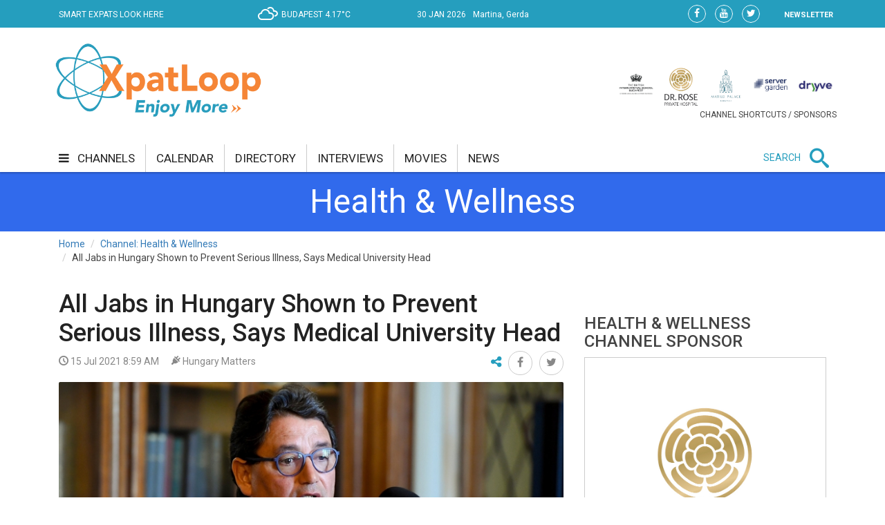

--- FILE ---
content_type: text/html;charset=UTF-8
request_url: https://xpatloop.com/channels/2021/07/all-jabs-in-hungary-shown-to-prevent-serious-illness-says-medical-university-head.html
body_size: 12859
content:
<!-- BASE-LAYOUT -->
<!doctype html>


<html lang="en">
<head>
    <title>All Jabs in Hungary Shown to Prevent Serious Illness, Says Medical University Head - XpatLoop.com</title>
    <meta charset="utf-8"/>
    <meta http-equiv="Content-Type" content="text/html; charset=UTF-8" />
    <meta http-equiv="X-UA-Compatible" content="IE=edge">
    <meta name="viewport" content="width=device-width, initial-scale=1">
    <meta property="og:title" content="All Jabs in Hungary Shown to Prevent Serious Illness, Says Medical University Head - XpatLoop.com" />
    <meta property="og:description" content="A second round of tests of people inoculated against coronavirus has shown that 88% have sufficient antibodies to protect them against the virus, Béla Merkely, the dean of Semmelweis University, said." />
    <meta property="og:type" content="article" />
    <meta property="og:url" content="http://xpatloop.com/channels/2021/07/all-jabs-in-hungary-shown-to-prevent-serious-illness-says-medical-university-head.html" />
    <meta property="og:image" content="http://xpatloop.com/binaries/content/gallery/2020-photos/health/07/merkely-mti-koszticsak-szilard.jpg" />
    <meta property="og:image:type" content="image/jpeg" />
    <meta property="og:locale" content="en_US" />
    <meta name="language" content="en-us" />
    <meta name="DC.language" content="en" />

    <meta name="description" content="A second round of tests of people inoculated against coronavirus has shown that 88% have sufficient antibodies to protect them against the virus, Béla Merkely, " />
    <meta name="keywords" content="Jabs,Serious Illness,Medical University Head" />
    <meta name="publisher" content="XpatLoop.com" />
    <meta name="distribution" content="Global" />
    <meta name="robots" content="index, follow" />

    <link rel="schema.dcterms" href="http://purl.org/dc/terms/" />
    <meta name="DC.coverage" content="Hungary" />
    <meta name="DC.description" content="A second round of tests of people inoculated against coronavirus has shown that 88% have sufficient antibodies to protect them against the virus, Béla Merkely, the dean of Semmelweis University, said." />
    <meta name="DC.publisher" content="XpatLoop.com" />
    <meta name="DC.title" content="XpatLoop.com - All Jabs in Hungary Shown to Prevent Serious Illness, Says Medical University Head"/>
    <meta name="DC.format" content="text/html" />
    <meta name="DC.identifier" content="http://xpatloop.com" />
    <meta name="DC.type" content="Image" />
    <meta name="DC.type" content="Text" />

    <!-- Google Analytics 4 -->
    <script async src="https://www.googletagmanager.com/gtag/js?id=G-7XHS23CBBV"></script>
    <script>
        window.dataLayer = window.dataLayer || [];
        function gtag(){dataLayer.push(arguments);}
        gtag('js', new Date());
        gtag('config', 'G-7XHS23CBBV');
    </script>
    <!-- End Google Analytics 4 -->

    <link rel="stylesheet" href="/webfiles/1522360607084/css/bootstrap.css" type="text/css"/>

    <link rel="icon" type="image/png" sizes="32x32" href="/webfiles/1522360607084/images/xpat_favicon.png"/>

    <link href="/webfiles/1522360607084/css/mega-menu.css" rel="stylesheet">
    <!-- Mega Menu -->
    <link href="/webfiles/1522360607084/css/bootstrap.css" rel="stylesheet">
    <!-- Bootstrap -->
    <link href="/webfiles/1522360607084/css/bootstrap-theme.min.css" rel="stylesheet">
    <!-- Bootstrap -->
    <link href="/webfiles/1522360607084/css/bootstrap-chosen.css" rel="stylesheet">
    <!-- Bootstrap -->
    <link href="/webfiles/1522360607084/css/materialize.css" rel="stylesheet">
    <link href="https://cdnjs.cloudflare.com/ajax/libs/bootstrap-slider/9.2.0/css/bootstrap-slider.css" rel="stylesheet">
    <!-- Materialize CSS -->
    <link href="/webfiles/1522360607084/css/font-awesome.min.css" rel="stylesheet">
    <!-- Font Awesome CSS -->
    <link href="/webfiles/1522360607084/css/owl.slider.css" rel="stylesheet">
    <!-- Owl Slider -->
    <link href="/webfiles/1522360607084/css/prettyPhoto.css" rel="stylesheet">
    <!-- Preety Photo -->
    <link href="/webfiles/1522360607084/css/dropzone.css" rel="stylesheet">
    <!-- Dropzone -->
    <!-- Nice select -->
        <link href="/webfiles/1522360607084/css/custom.css" rel="stylesheet">
    <!-- Custom CSS -->
    <link href="/webfiles/1522360607084/css/color.css" rel="stylesheet">
    <!-- color CSS -->

    <!--[if lt IE 9]>
    <script src="https://oss.maxcdn.com/html5shiv/3.7.2/html5shiv.min.js"></script>
    <script src="https://oss.maxcdn.com/respond/1.4.2/respond.min.js"></script>
    <![endif]-->

    <!-- Js Files-->
    <script type="text/javascript" src="https://maps.googleapis.com/maps/api/js?key=AIzaSyCxPj7a8TinEqW3kcCL7T7WhTrpdJuuyC0"></script>
    <script src="/webfiles/1522360607084/js/core/jquery-1.11.2.min.js"></script>
    <script src="/webfiles/1522360607084/js/core/jquery-migrate-1.2.1.min.js"></script>
    <script src="/webfiles/1522360607084/js/core/bootstrap.min.js"></script>

    <script src="/webfiles/1522360607084/js/plugins/validator/validator.min.js"></script>
    <script src="/webfiles/1522360607084/js/plugins/materialize.min.js"></script>
    <script src="/webfiles/1522360607084/js/plugins/owl.carousel.min.js"></script>
    <script src="/webfiles/1522360607084/js/plugins/bootstrap-slider.js"></script>
    <script src="/webfiles/1522360607084/js/plugins/chosen.jquery.js"></script>
    <script src="/webfiles/1522360607084/js/plugins/jquery.prettyPhoto.js"></script>
    <script src="/webfiles/1522360607084/js/plugins/handlebars-v4.0.5.js"></script>
    <script src="/webfiles/1522360607084/js/plugins/currencyConverter/currencyConverter.js"></script>
    <script src="/webfiles/1522360607084/js/plugins/progressbar/circle-progress.js"></script>
    <script src="/webfiles/1522360607084/js/plugins/isotope.pkgd.min.js"></script>
    <script src="/webfiles/1522360607084/js/plugins/dropzone.js"></script>
    <script src="/webfiles/1522360607084/js/plugins/jquery.mapit.min.js"></script>
    <script src="/webfiles/1522360607084/js/plugins/socialShare.js"></script>

    <script src="/webfiles/1522360607084/js/components/meetPeopleComponent.js"></script>
    <script src="/webfiles/1522360607084/js/components/singleProfileComponent.js"></script>
    <script src="/webfiles/1522360607084/js/components/nameDayComponent.js"></script>
    <script src="/webfiles/1522360607084/js/components/movieComponent2.js"></script>
    <script src="/webfiles/1522360607084/js/components/showMoreComponent.js"></script>
    <script src="/webfiles/1522360607084/js/plugins/clipboard.min.js"></script>

    <script src="/webfiles/1522360607084/js/site.js"></script>

    </head>
    <body>
    <div id="wrapper" class="wrapper">
        <div id="cp-header" class="cp-header">
            <!-- Header Start -->
<!-- BASE-HEADER -->




<!-- Topbar Start -->
<div class="cp-topbar">
    <div class="container">
        <div class="row">
            <div class="col-md-3 col-sm-5 col-xs-5 header-motto">
                <ul class="toplinks">
                    <li>
                        <a href="/" title="home"><img src="/webfiles/1522360607084/images/xpat_logo_white.png" />
                        <span>SMART EXPATS LOOK HERE</span>
                        </a>
                    </li>
                </ul>
            </div>
            <div id="weather" class="col-md-2 col-sm-2"></div>
            <div id="date" class="col-md-3 col-sm-4" data-toggle="tooltip" data-placement="bottom" title="Nameday reminder">
                <ul>
                    <li class="date">30 Jan 2026</li>
                    <li class="nameday"></li>
                </ul>
            </div>
            <div class="col-md-4 col-sm-3 col-xs-7 social-bar-profile-bar">
                <div class="cp-toptools pull-right">
                    <ul>
                        <li class="label"><a class="" href="/newsletters">NEWSLETTER</a></li>
                    </ul>
                </div>
                <div class="cp-topsocial pull-right">
                    <ul>
                        <li><a target="_blank" href="https://www.facebook.com/XpatLoopNews" rel="nofollow" class=""><i class="fa fa-facebook"></i></a></li>
                        <li><a target="_blank" href="https://www.youtube.com/user/XpatLoop" rel="nofollow" class=""><i class="fa fa-youtube"></i></a></li>
                        <li><a target="_blank" href="https://www.twitter.com/xpatloop" rel="nofollow" class=""><i class="fa fa-twitter"></i></a></li>
                    </ul>
                </div>
            </div>
        </div>
    </div>
</div>
<!-- Topbar End -->

<!-- Logo row Start -->
<div class="cp-logo-row">
    <div class="container">
        <div class="row">
            <div class="col-md-4">
                <div class="logo"><a href="/"><img width="85%" src="/webfiles/1522360607084/images/logo.png" alt=""></a></div>
            </div>
            <div class="col-md-8">
                <div class="cp-advertisement ">
                    <ul class="partner-logos">
                            <li><a data-toggle="tooltip" data-placement="bottom" title="Community & culture channel sponsored by The British International School Budapest"
                                   href="/channels?filter=COM" >
                                <img src="/binaries/content/gallery/xpatloop/sponsors/bisb-to-try-on-the-top-of-the-portal.jpg"></a>
                            </li>
                            <li><a data-toggle="tooltip" data-placement="bottom" title="Health & wellness channel sponsored by Dr. Rose Private Hospital"
                                   href="/channels?filter=HEA" >
                                <img src="/binaries/content/gallery/xpatloop/sponsors/partners/black-drr_logo_allo_eng-copy.png"></a>
                            </li>
                            <li><a data-toggle="tooltip" data-placement="bottom" title="Food & drink channel sponsored by Matild Palace"
                                   href="/channels?filter=FOD" >
                                <img src="/binaries/content/gallery/xpatloop/sponsors/partners/2-crop-matild-logo.jpg"></a>
                            </li>
                            <li><a data-toggle="tooltip" data-placement="bottom" title="Tech channel sponsored by Servergarden"
                                   href="/channels?filter=TEC" >
                                <img src="/binaries/content/gallery/xpatloop/sponsors/servergarden-good-logo.jpg"></a>
                            </li>
                            <li><a data-toggle="tooltip" data-placement="bottom" title="Getting around channel sponsored by Dryyve Car Rental"
                                   href="/channels?filter=GET" >
                                <img src="/binaries/content/gallery/xpatloop/sponsors/partners/dryyve-car-rental.jpg"></a>
                            </li>
                    </ul>
                    <p>CHANNEL SHORTCUTS / SPONSORS</p>
                </div>
            </div>
        </div>
    </div>
</div>
<!-- Logo row End -->
            <!-- Header End -->

            <!-- Mega Menu Start -->

    <div>
    </div>
<!-- BASE-TOP-MENU -->




    <div class="cp-megamenu">
      <div class="container">
          <div class="row">
              <div class="col-md-12">
                  <div class="cp-mega-menu">
                      <label for="mobile-button"> <i class="fa fa-bars"></i> </label>
                      <!-- mobile click button to show menu -->
                      <input id="mobile-button" type="checkbox">
                      <ul class="collapse main-menu">
                                <li class="active">
                                        <a href="/channels">
                                            <i class="fa fa-bars" aria-hidden="true"></i> channels
                                        </a>
                                    <ul class="channels-menu">
                                        <!-- full width drop down with 5 columns + images -->
                                        <li class="categories-block">
                                            <ul class="sub-menu">
                                                    <a data-content="featured-bus-content" class="category-hover-bus" href="/channels?filter=BUS" title="">business</a>
                                                    <a data-content="featured-com-content" class="category-hover-com" href="/channels?filter=COM" title="">community & culture</a>
                                                    <a data-content="featured-cur-content" class="category-hover-cur" href="/channels?filter=CUR" title="">current affairs</a>
                                                    <a data-content="featured-ent-content" class="category-hover-ent" href="/channels?filter=ENT" title="">entertainment</a>
                                                    <a data-content="featured-fin-content" class="category-hover-fin" href="/channels?filter=FIN" title="">finance</a>
                                                    <a data-content="featured-fod-content" class="category-hover-fod" href="/channels?filter=FOD" title="">food & drink</a>
                                                    <a data-content="featured-get-content" class="category-hover-get" href="/channels?filter=GET" title="">getting around</a>
                                                    <a data-content="featured-hea-content" class="category-hover-hea" href="/channels?filter=HEA" title="">health & wellness</a>
                                                    <a data-content="featured-pro-content" class="category-hover-pro" href="/channels?filter=PRO" title="">property</a>
                                                    <a data-content="featured-sho-content" class="category-hover-sho" href="/channels?filter=SHO" title="">shopping</a>
                                                    <a data-content="featured-spe-content" class="category-hover-spe" href="/channels?filter=SPE" title="">specials</a>
                                                    <a data-content="featured-spo-content" class="category-hover-spo" href="/channels?filter=SPO" title="">sport</a>
                                                    <a data-content="featured-tec-content" class="category-hover-tec" href="/channels?filter=TEC" title="">tech</a>
                                                    <a data-content="featured-tra-content" class="category-hover-tra" href="/channels?filter=TRA" title="">travel</a>
                                                    <a data-content="featured-vid-content" class="category-hover-vid" href="/videos" title="">video</a>
                                            </ul>
                                        </li>
                                        <li class="featured-posts-block">
                                                    <div data-first class="featured-posts " id="featured-bus-content">
                                                        <ul class="row">
                                                            <li class="col-md-6 col-sm-6">
                                                                <div class="cp-thumb">
                                                                    <a href="/channels/2026/01/toyota-brand-boasts-10-percent-market-share-in-hungary.html">
                                                                        <img src="/binaries/content/gallery/2020-photos/specials/04/toyota-aygo.jpg/toyota-aygo.jpg/xpatloop%3Achannelslarge" title="Toyota Brand Boasts 10.9% Market Share in Hungary" alt="Toyota Brand Boasts 10.9% Market Share in Hungary"/>
                                                                    </a>
                                                                </div>
                                                            </li>
                                                            <li class="col-md-6 col-sm-6">
                                                                <div class="cp-post-content">
                                                                    <h4>
New in business                                                                    </h4>
                                                                    <a href="/channels/2026/01/toyota-brand-boasts-10-percent-market-share-in-hungary.html">Toyota Brand Boasts 10.9% Market Share in Hungary</a>
                                                                </div>
                                                            </li>
                                                        </ul>
                                                    </div>
                                                    <div  class="featured-posts hide" id="featured-com-content">
                                                        <ul class="row">
                                                            <li class="col-md-6 col-sm-6">
                                                                <div class="cp-thumb">
                                                                    <a href="/channels/2026/01/central-european-creative-awards-launched-in-hungary-to-showcase-regional-design-excellence.html">
                                                                        <img src="/binaries/content/gallery/2026-photos/c--c/01/zsofia-jakab.jpg/zsofia-jakab.jpg/xpatloop%3Achannelslarge" title="Central European Creative Awards Launched in Hungary to Showcase Regional Design Excellence" alt="Central European Creative Awards Launched in Hungary to Showcase Regional Design Excellence"/>
                                                                    </a>
                                                                </div>
                                                            </li>
                                                            <li class="col-md-6 col-sm-6">
                                                                <div class="cp-post-content">
                                                                    <h4>
New in community & culture                                                                    </h4>
                                                                    <a href="/channels/2026/01/central-european-creative-awards-launched-in-hungary-to-showcase-regional-design-excellence.html">Central European Creative Awards Launched in Hungary to Showcase Regional Design Excellence</a>
                                                                </div>
                                                            </li>
                                                        </ul>
                                                    </div>
                                                    <div  class="featured-posts hide" id="featured-cur-content">
                                                        <ul class="row">
                                                            <li class="col-md-6 col-sm-6">
                                                                <div class="cp-thumb">
                                                                    <a href="/channels/2026/01/toilet-humour-in-hungary-100s-of-wc-brushes-dumped-at-lazars-home.html">
                                                                        <img src="/binaries/content/gallery/2026-photos/current-affairs/01/wc-kefe.jpg/wc-kefe.jpg/xpatloop%3Achannelslarge" title="Toilet Humour in Hungary: 100's of WC Brushes Dumped at Lázár’s Home" alt="Toilet Humour in Hungary: 100's of WC Brushes Dumped at Lázár’s Home"/>
                                                                    </a>
                                                                </div>
                                                            </li>
                                                            <li class="col-md-6 col-sm-6">
                                                                <div class="cp-post-content">
                                                                    <h4>
New in current affairs                                                                    </h4>
                                                                    <a href="/channels/2026/01/toilet-humour-in-hungary-100s-of-wc-brushes-dumped-at-lazars-home.html">Toilet Humour in Hungary: 100's of WC Brushes Dumped at Lázár’s Home</a>
                                                                </div>
                                                            </li>
                                                        </ul>
                                                    </div>
                                                    <div  class="featured-posts hide" id="featured-ent-content">
                                                        <ul class="row">
                                                            <li class="col-md-6 col-sm-6">
                                                                <div class="cp-thumb">
                                                                    <a href="/channels/2026/01/international-arts-festival-in-budapest-to-feature-a-wealth-of-performances-from-1st-to-12th-april.html">
                                                                        <img src="/binaries/content/gallery/2026-photos/c--c/01/bartok_tavasz_hisham_babr_szindbad.jpg/bartok_tavasz_hisham_babr_szindbad.jpg/xpatloop%3Achannelslarge" title="International Arts Festival in Budapest: Cavalcade of Culture from 1 - 12 April" alt="International Arts Festival in Budapest: Cavalcade of Culture from 1 - 12 April"/>
                                                                    </a>
                                                                </div>
                                                            </li>
                                                            <li class="col-md-6 col-sm-6">
                                                                <div class="cp-post-content">
                                                                    <h4>
New in entertainment                                                                    </h4>
                                                                    <a href="/channels/2026/01/international-arts-festival-in-budapest-to-feature-a-wealth-of-performances-from-1st-to-12th-april.html">International Arts Festival in Budapest: Cavalcade of Culture from 1 - 12 April</a>
                                                                </div>
                                                            </li>
                                                        </ul>
                                                    </div>
                                                    <div  class="featured-posts hide" id="featured-fin-content">
                                                        <ul class="row">
                                                            <li class="col-md-6 col-sm-6">
                                                                <div class="cp-thumb">
                                                                    <a href="/channels/2026/01/financial-fraud-damages-in-hungary-on-decline-but-still-high.html">
                                                                        <img src="/binaries/content/gallery/2026-photos/current-affairs/01/bartha-lajos-mnb.jpeg/bartha-lajos-mnb.jpeg/xpatloop%3Achannelslarge" title="Financial Fraud Damages in Hungary on Decline but Still High - How Much?" alt="Financial Fraud Damages in Hungary on Decline but Still High - How Much?"/>
                                                                    </a>
                                                                </div>
                                                            </li>
                                                            <li class="col-md-6 col-sm-6">
                                                                <div class="cp-post-content">
                                                                    <h4>
New in finance                                                                    </h4>
                                                                    <a href="/channels/2026/01/financial-fraud-damages-in-hungary-on-decline-but-still-high.html">Financial Fraud Damages in Hungary on Decline but Still High - How Much?</a>
                                                                </div>
                                                            </li>
                                                        </ul>
                                                    </div>
                                                    <div  class="featured-posts hide" id="featured-fod-content">
                                                        <ul class="row">
                                                            <li class="col-md-6 col-sm-6">
                                                                <div class="cp-thumb">
                                                                    <a href="/channels/2026/01/fresh-pizza-new-chain-coming-to-hungary-as-russian-dodo-grows.html">
                                                                        <img src="/binaries/content/gallery/2026-photos/food--drink/01/dodo-pizza.jpg/dodo-pizza.jpg/xpatloop%3Achannelslarge" title="Fresh Pizza Chain Coming to Hungary as Russian Dodo Grows" alt="Fresh Pizza Chain Coming to Hungary as Russian Dodo Grows"/>
                                                                    </a>
                                                                </div>
                                                            </li>
                                                            <li class="col-md-6 col-sm-6">
                                                                <div class="cp-post-content">
                                                                    <h4>
New in food & drink                                                                    </h4>
                                                                    <a href="/channels/2026/01/fresh-pizza-new-chain-coming-to-hungary-as-russian-dodo-grows.html">Fresh Pizza Chain Coming to Hungary as Russian Dodo Grows</a>
                                                                </div>
                                                            </li>
                                                        </ul>
                                                    </div>
                                                    <div  class="featured-posts hide" id="featured-get-content">
                                                        <ul class="row">
                                                            <li class="col-md-6 col-sm-6">
                                                                <div class="cp-thumb">
                                                                    <a href="/channels/2026/01/self-driving-taxis-may-soon-be-on-budapest-streets.html">
                                                                        <img src="/binaries/content/gallery/2026-photos/getting-around/01/self-driving-taxi.jpg/self-driving-taxi.jpg/xpatloop%3Achannelslarge" title="Self-Driving Taxis May Soon be on Budapest Streets" alt="Self-Driving Taxis May Soon be on Budapest Streets"/>
                                                                    </a>
                                                                </div>
                                                            </li>
                                                            <li class="col-md-6 col-sm-6">
                                                                <div class="cp-post-content">
                                                                    <h4>
New in getting around                                                                    </h4>
                                                                    <a href="/channels/2026/01/self-driving-taxis-may-soon-be-on-budapest-streets.html">Self-Driving Taxis May Soon be on Budapest Streets</a>
                                                                </div>
                                                            </li>
                                                        </ul>
                                                    </div>
                                                    <div  class="featured-posts hide" id="featured-hea-content">
                                                        <ul class="row">
                                                            <li class="col-md-6 col-sm-6">
                                                                <div class="cp-thumb">
                                                                    <a href="/channels/2025/11/bird-flu-detected-at-another-farm-in-hungary.html">
                                                                        <img src="/binaries/content/gallery/2025-photos/health--wellness/11/turkey-1.jpg/turkey-1.jpg/xpatloop%3Achannelslarge" title="Updated: Bird Flu Detected at Another Farm in Hungary" alt="Updated: Bird Flu Detected at Another Farm in Hungary"/>
                                                                    </a>
                                                                </div>
                                                            </li>
                                                            <li class="col-md-6 col-sm-6">
                                                                <div class="cp-post-content">
                                                                    <h4>
New in health & wellness                                                                    </h4>
                                                                    <a href="/channels/2025/11/bird-flu-detected-at-another-farm-in-hungary.html">Updated: Bird Flu Detected at Another Farm in Hungary</a>
                                                                </div>
                                                            </li>
                                                        </ul>
                                                    </div>
                                                    <div  class="featured-posts hide" id="featured-pro-content">
                                                        <ul class="row">
                                                            <li class="col-md-6 col-sm-6">
                                                                <div class="cp-thumb">
                                                                    <a href="/channels/2026/01/new-homes-in-budapest-set-to-reach-new-record-this-year.html">
                                                                        <img src="/binaries/content/gallery/2019-photos/events/02/home-sweet-home.jpg/home-sweet-home.jpg/xpatloop%3Achannelslarge" title="New Homes in Budapest Set to Reach New Record this Year" alt="New Homes in Budapest Set to Reach New Record this Year"/>
                                                                    </a>
                                                                </div>
                                                            </li>
                                                            <li class="col-md-6 col-sm-6">
                                                                <div class="cp-post-content">
                                                                    <h4>
New in property                                                                    </h4>
                                                                    <a href="/channels/2026/01/new-homes-in-budapest-set-to-reach-new-record-this-year.html">New Homes in Budapest Set to Reach New Record this Year</a>
                                                                </div>
                                                            </li>
                                                        </ul>
                                                    </div>
                                                    <div  class="featured-posts hide" id="featured-sho-content">
                                                        <ul class="row">
                                                            <li class="col-md-6 col-sm-6">
                                                                <div class="cp-thumb">
                                                                    <a href="/channels/2026/01/insiders-guide-budai-zsibvasar-in-budaors-hungary.html">
                                                                        <img src="/binaries/content/gallery/2026-photos/shopping/01/budai-zsibvasar.jpg/budai-zsibvasar.jpg/xpatloop%3Achannelslarge" title="Insider's Guide: Budai Zsibvásár Weekend Flea Market" alt="Insider's Guide: Budai Zsibvásár Weekend Flea Market"/>
                                                                    </a>
                                                                </div>
                                                            </li>
                                                            <li class="col-md-6 col-sm-6">
                                                                <div class="cp-post-content">
                                                                    <h4>
New in shopping                                                                    </h4>
                                                                    <a href="/channels/2026/01/insiders-guide-budai-zsibvasar-in-budaors-hungary.html">Insider's Guide: Budai Zsibvásár Weekend Flea Market</a>
                                                                </div>
                                                            </li>
                                                        </ul>
                                                    </div>
                                                    <div  class="featured-posts hide" id="featured-spe-content">
                                                        <ul class="row">
                                                            <li class="col-md-6 col-sm-6">
                                                                <div class="cp-thumb">
                                                                    <a href="/channels/2026/01/great-read-xpat-community-e-magazine-29-january.html">
                                                                        <img src="/binaries/content/gallery/2026-photos/food--drink/01/tokaji-aszu-1.jpg/tokaji-aszu-1.jpg/xpatloop%3Achannelslarge" title="Great Read: Xpat Community E-Magazine, 29 January" alt="Great Read: Xpat Community E-Magazine, 29 January"/>
                                                                    </a>
                                                                </div>
                                                            </li>
                                                            <li class="col-md-6 col-sm-6">
                                                                <div class="cp-post-content">
                                                                    <h4>
New in specials                                                                    </h4>
                                                                    <a href="/channels/2026/01/great-read-xpat-community-e-magazine-29-january.html">Great Read: Xpat Community E-Magazine, 29 January</a>
                                                                </div>
                                                            </li>
                                                        </ul>
                                                    </div>
                                                    <div  class="featured-posts hide" id="featured-spo-content">
                                                        <ul class="row">
                                                            <li class="col-md-6 col-sm-6">
                                                                <div class="cp-thumb">
                                                                    <a href="/channels/2026/01/top-13-hungarian-footballers-in-the-premier-league---from-szoboszlai-to-toth.html">
                                                                        <img src="/binaries/content/gallery/2026-photos/sport/01/szoboszlai-toth-gera-hun-premier-league.png/szoboszlai-toth-gera-hun-premier-league.png/xpatloop%3Achannelslarge" title="Top 13 Hungarian Footballers In The Premier League - From Szoboszlai To Tóth" alt="Top 13 Hungarian Footballers In The Premier League - From Szoboszlai To Tóth"/>
                                                                    </a>
                                                                </div>
                                                            </li>
                                                            <li class="col-md-6 col-sm-6">
                                                                <div class="cp-post-content">
                                                                    <h4>
New in sport                                                                    </h4>
                                                                    <a href="/channels/2026/01/top-13-hungarian-footballers-in-the-premier-league---from-szoboszlai-to-toth.html">Top 13 Hungarian Footballers In The Premier League - From Szoboszlai To Tóth</a>
                                                                </div>
                                                            </li>
                                                        </ul>
                                                    </div>
                                                    <div  class="featured-posts hide" id="featured-tec-content">
                                                        <ul class="row">
                                                            <li class="col-md-6 col-sm-6">
                                                                <div class="cp-thumb">
                                                                    <a href="/channels/2026/01/cyber-risks-remain-key-global-threat-for-firms-ai-is-top-concern-in-hungary.html">
                                                                        <img src="/binaries/content/gallery/2026-photos/tech/01/cyber-security.jpg/cyber-security.jpg/xpatloop%3Achannelslarge" title="Cyber Risks Remain Key Global Threat for Firms, AI is Top Concern in Hungary" alt="Cyber Risks Remain Key Global Threat for Firms, AI is Top Concern in Hungary"/>
                                                                    </a>
                                                                </div>
                                                            </li>
                                                            <li class="col-md-6 col-sm-6">
                                                                <div class="cp-post-content">
                                                                    <h4>
New in tech                                                                    </h4>
                                                                    <a href="/channels/2026/01/cyber-risks-remain-key-global-threat-for-firms-ai-is-top-concern-in-hungary.html">Cyber Risks Remain Key Global Threat for Firms, AI is Top Concern in Hungary</a>
                                                                </div>
                                                            </li>
                                                        </ul>
                                                    </div>
                                                    <div  class="featured-posts hide" id="featured-tra-content">
                                                        <ul class="row">
                                                            <li class="col-md-6 col-sm-6">
                                                                <div class="cp-thumb">
                                                                    <a href="/channels/2026/01/tourism-sector-smashes-records-in-hungary.html">
                                                                        <img src="/binaries/content/gallery/2025-photos/travel/02/tourists-parliament.jpg/tourists-parliament.jpg/xpatloop%3Achannelslarge" title="Tourism Sector Smashes Records in Hungary" alt="Tourism Sector Smashes Records in Hungary"/>
                                                                    </a>
                                                                </div>
                                                            </li>
                                                            <li class="col-md-6 col-sm-6">
                                                                <div class="cp-post-content">
                                                                    <h4>
New in travel                                                                    </h4>
                                                                    <a href="/channels/2026/01/tourism-sector-smashes-records-in-hungary.html">Tourism Sector Smashes Records in Hungary</a>
                                                                </div>
                                                            </li>
                                                        </ul>
                                                    </div>
                                                    <div  class="featured-posts hide" id="featured-vid-content">
                                                        <ul class="row">
                                                            <li class="col-md-6 col-sm-6">
                                                                <div class="cp-thumb">
                                                                    <a href="/channels/2026/01/top-13-hungarian-footballers-in-the-premier-league---from-szoboszlai-to-toth.html">
                                                                        <img src="/binaries/content/gallery/2026-photos/sport/01/szoboszlai-toth-gera-hun-premier-league.png/szoboszlai-toth-gera-hun-premier-league.png/xpatloop%3Achannelslarge" title="Top 13 Hungarian Footballers In The Premier League - From Szoboszlai To Tóth" alt="Top 13 Hungarian Footballers In The Premier League - From Szoboszlai To Tóth"/>
                                                                    </a>
                                                                </div>
                                                            </li>
                                                            <li class="col-md-6 col-sm-6">
                                                                <div class="cp-post-content">
                                                                    <h4>
New in video                                                                    </h4>
                                                                    <a href="/channels/2026/01/top-13-hungarian-footballers-in-the-premier-league---from-szoboszlai-to-toth.html">Top 13 Hungarian Footballers In The Premier League - From Szoboszlai To Tóth</a>
                                                                </div>
                                                            </li>
                                                        </ul>
                                                    </div>
                                        </li>
                                    </ul>
                                </li>
                                <li class=""><a href="/calendar">calendar</a></li>
                                <li class=""><a href="/info-directory">directory</a></li>
                                <li class=""><a href="/interviews">interviews</a></li>
                                <li class=""><a href="/movies">movies</a></li>
                                <li class=""><a href="/news">news</a></li>
                          <li class="search-bar">
                              <span>SEARCH</span>
                              <i class="icon-search mglass"></i> <!-- search bar -->
                              <ul class="search-bar-dropdown">
                                  <li>
                                      <form role="search" action="/search" method="get">
                                          <table>
                                              <tr>
                                                  <td><input type="text" name="query" class="search-input" placeholder="Type any text and press enter to search" required></td>
                                                  <td class="td-submit"><input type="submit" value=""><i class="icon-search submit"></i></td>
                                              </tr>
                                          </table>
                                          <input id="globalSearchScope" name="scope" hidden>
                                      </form>
                                  </li>
                              </ul>
                          </li>
                      </ul>
                  </div>
              </div>
          </div>
      </div>
  </div>
    <div class="mobile-menu">
        <div class="mobile-menu-header">
            <span id="mobile-menu-block-open-button"><i class="fa fa-bars" aria-hidden="true"></i></span>
            <span id="mobile-menu-search-open-close-button" class="glyphicon glyphicon-search" aria-hidden="true"></span>
            <span id="mobile-menu-fresh-articles-open-button" class="glyphicon glyphicon-align-right" aria-hidden="true"></span>
        </div>
        <div class="mobile-menu-fresh-articles">
            <div class="mobile-menu-fresh-articles-header">
                <span>BREAKING</span>
                <span id="mobile-menu-fresh-articles-close-button"><i class="fa fa-close" aria-hidden="true"></i></span>
                <div class="clear-both"></div>
            </div>
            <div class="mobile-menu-fresh-articles-body">

    <div>
                <span>
                <!-- HEADLINESLIST-MENU-MAIN -->



    <ul>
            <li>
                <a class="category-spe-border" href="/channels/2026/01/great-read-xpat-community-e-magazine-29-january.html">Great Read: Xpat Community E-Magazine, 29 January</a>
            </li>
            <li>
                <a class="category-spo-border" href="/channels/2026/01/top-13-hungarian-footballers-in-the-premier-league---from-szoboszlai-to-toth.html">Top 13 Hungarian Footballers In The Premier League - From Szoboszlai To Tóth</a>
            </li>
            <li>
                <a class="category-com-border" href="/channels/2026/01/central-european-creative-awards-launched-in-hungary-to-showcase-regional-design-excellence.html">Central European Creative Awards Launched in Hungary to Showcase Regional Design Excellence</a>
            </li>
            <li>
                <a class="category-tra-border" href="/channels/2026/01/tourism-sector-smashes-records-in-hungary.html">Tourism Sector Smashes Records in Hungary</a>
            </li>
            <li>
                <a class="category-fod-border" href="/channels/2026/01/fresh-pizza-new-chain-coming-to-hungary-as-russian-dodo-grows.html">Fresh Pizza Chain Coming to Hungary as Russian Dodo Grows</a>
            </li>
            <li>
                <a class="category-cur-border" href="/channels/2026/01/toilet-humour-in-hungary-100s-of-wc-brushes-dumped-at-lazars-home.html">Toilet Humour in Hungary: 100's of WC Brushes Dumped at Lázár’s Home</a>
            </li>
            <li>
                <a class="category-bus-border" href="/channels/2026/01/toyota-brand-boasts-10-percent-market-share-in-hungary.html">Toyota Brand Boasts 10.9% Market Share in Hungary</a>
            </li>
            <li>
                <a class="category-cur-border" href="/channels/2026/01/budapest-mayor-charged-with-organising-illegal-assembly-largest-freedom-march-in-decades-here.html">Budapest Mayor Charged with Organising Illegal Assembly - &quot;Largest Freedom March in Decades Here&quot;</a>
            </li>
            <li>
                <a class="category-fin-border" href="/channels/2026/01/financial-fraud-damages-in-hungary-on-decline-but-still-high.html">Financial Fraud Damages in Hungary on Decline but Still High - How Much?</a>
            </li>
            <li>
                <a class="category-ent-border" href="/channels/2026/01/international-arts-festival-in-budapest-to-feature-a-wealth-of-performances-from-1st-to-12th-april.html">International Arts Festival in Budapest: Cavalcade of Culture from 1 - 12 April</a>
            </li>
            <li>
                <a class="category-ent-border" href="/channels/2026/01/finnish-film-days-in-budapest-18-22-february.html">Finnish Film Days in Budapest, 18 - 22 February</a>
            </li>
            <li>
                <a class="category-pro-border" href="/channels/2026/01/new-homes-in-budapest-set-to-reach-new-record-this-year.html">New Homes in Budapest Set to Reach New Record this Year</a>
            </li>
            <li>
                <a class="category-spo-border" href="/channels/2026/01/hungarian-football-federation-turns-125-years-old.html">Hungarian Football Federation Turns 125 Years Old</a>
            </li>
            <li>
                <a class="category-cur-border" href="/channels/2026/01/drug-liberalisation-ahead-in-hungary.html">Drug Liberalisation Ahead in Hungary?</a>
            </li>
            <li>
                <a class="category-hea-border" href="/channels/2025/11/bird-flu-detected-at-another-farm-in-hungary.html">Updated: Bird Flu Detected at Another Farm in Hungary</a>
            </li>
            <li>
                <a class="category-cur-border" href="/channels/2026/01/intelligence-agencies-conclude-ukraine-is-making-systematic-attacks-to-influence-elections-in-hungary.html">Update: Intelligence Agencies Conclude Ukraine is Making Systematic Attacks to Influence Elections in Hungary</a>
            </li>
            <li>
                <a class="category-fin-border" href="/channels/2026/01/base-rate-left-on-hold-in-hungary-by-national-bankers.html">Base Rate Left on Hold in Hungary by National Bankers</a>
            </li>
            <li>
                <a class="category-ent-border" href="/channels/2026/01/hungarian-polgars-epic-greatest-woman-chess-player-hits-sundance.html">Hungarian Legend Documentary: New Film Premieres on Greatest Female Chess Player Ever</a>
            </li>
            <li>
                <a class="category-fod-border" href="/channels/2026/01/favourite-recipe-of-gere-in-villany-pork-knuckle-steam-dumplings-and-sour-cabbage.html">Favourite Recipe of Gere in Villány: Pork Knuckle, Steam Dumplings &amp; Sour Cabbage</a>
            </li>
            <li>
                <a class="category-ent-border" href="/channels/2026/01/top-5-street-artists-in-budapest-worth-knowing.html">Photos: Top 5 Street Artists in Budapest</a>
            </li>
        <div class="loadmore-holder">
            <a class="jump home waves-button" href="/news">Enjoy More</a>
        </div>
    </ul>

                </span>
    </div>
            </div>
        </div>
        <div class="mobile-menu-block">
            <div class="mobile-menu-block-header">
                <span>MENU</span>
                <span id="mobile-menu-block-close-button"><i class="fa fa-close" aria-hidden="true"></i></span>
            </div>
            <div class="mobile-menu-block-body">
                <p>FEATURES</p>
                <ul class="features-menu">
                        <li><a href="/calendar">calendar</a></li>
                        <li><a href="/info-directory">directory</a></li>
                        <li><a href="/interviews">interviews</a></li>
                        <li><a href="/movies">movies</a></li>
                        <li><a href="/news">news</a></li>
                </ul>

                <p>CHANNELS</p>
                <ul class="channels-menu">
                        <li>
                            <a data-content="featured-bus-content" class="category-bus"
                               href="/channels?filter=BUS">business</a>
                        </li>
                        <li>
                            <a data-content="featured-com-content" class="category-com"
                               href="/channels?filter=COM">community & culture</a>
                        </li>
                        <li>
                            <a data-content="featured-cur-content" class="category-cur"
                               href="/channels?filter=CUR">current affairs</a>
                        </li>
                        <li>
                            <a data-content="featured-ent-content" class="category-ent"
                               href="/channels?filter=ENT">entertainment</a>
                        </li>
                        <li>
                            <a data-content="featured-fin-content" class="category-fin"
                               href="/channels?filter=FIN">finance</a>
                        </li>
                        <li>
                            <a data-content="featured-fod-content" class="category-fod"
                               href="/channels?filter=FOD">food & drink</a>
                        </li>
                        <li>
                            <a data-content="featured-get-content" class="category-get"
                               href="/channels?filter=GET">getting around</a>
                        </li>
                        <li>
                            <a data-content="featured-hea-content" class="category-hea"
                               href="/channels?filter=HEA">health & wellness</a>
                        </li>
                        <li>
                            <a data-content="featured-pro-content" class="category-pro"
                               href="/channels?filter=PRO">property</a>
                        </li>
                        <li>
                            <a data-content="featured-sho-content" class="category-sho"
                               href="/channels?filter=SHO">shopping</a>
                        </li>
                        <li>
                            <a data-content="featured-spe-content" class="category-spe"
                               href="/channels?filter=SPE">specials</a>
                        </li>
                        <li>
                            <a data-content="featured-spo-content" class="category-spo"
                               href="/channels?filter=SPO">sport</a>
                        </li>
                        <li>
                            <a data-content="featured-tec-content" class="category-tec"
                               href="/channels?filter=TEC">tech</a>
                        </li>
                        <li>
                            <a data-content="featured-tra-content" class="category-tra"
                               href="/channels?filter=TRA">travel</a>
                        </li>
                        <li>
                            <a data-content="featured-vid-content" class="category-vid"
                               href="/videos">video</a>
                        </li>
                </ul>

                <p class="newsletter"><a href="/newsletters">Newsletter</a></p>
                <div class="cp-topsocial">
                    <ul>
                        <li><a target="_blank" href="https://www.facebook.com/XpatLoopNews"><i class="fa fa-facebook"></i></a></li>
                        <li><a target="_blank" href="https://www.youtube.com/user/XpatLoop"><i class="fa fa-youtube"></i></a></li>
                        <li><a target="_blank" href="https://www.twitter.com/xpatloop"><i class="fa fa-twitter"></i></a></li>
                    </ul>
                </div>
                <div class="sponsors-container">
                    <p>CHANNEL SPONSORS</p>
                    <ul class="sponsors">
                            <li class="col-xs-4 col-sm-3 col-md-2 item">
                                <a href="/sponsors/the-british-international-school.html">
                                    <img src="/binaries/content/gallery/xpatloop/sponsors/bisb-to-try-on-the-top-of-the-portal.jpg">
                                </a>
                            </li>
                            <li class="col-xs-4 col-sm-3 col-md-2 item">
                                <a href="/sponsors/health-channel.html">
                                    <img src="/binaries/content/gallery/xpatloop/sponsors/partners/black-drr_logo_allo_eng-copy.png">
                                </a>
                            </li>
                            <li class="col-xs-4 col-sm-3 col-md-2 item">
                                <a href="/sponsors/food-and-drink-channel.html">
                                    <img src="/binaries/content/gallery/xpatloop/sponsors/partners/2-crop-matild-logo.jpg">
                                </a>
                            </li>
                            <li class="col-xs-4 col-sm-3 col-md-2 item">
                                <a href="/sponsors/servergarden.html">
                                    <img src="/binaries/content/gallery/xpatloop/sponsors/servergarden-good-logo.jpg">
                                </a>
                            </li>
                            <li class="col-xs-4 col-sm-3 col-md-2 item">
                                <a href="/sponsors/getting-around-channel.html">
                                    <img src="/binaries/content/gallery/xpatloop/sponsors/partners/dryyve-car-rental.jpg">
                                </a>
                            </li>
                    </ul>
                </div>
            </div>
        </div>
        <div class="mobile-menu-search">
            <form role="search" action="/search" method="get">
                <input type="text" name="query" class="search-input" placeholder="Type and press 'enter'" required>
                <input type="submit" value=""><span class="glyphicon glyphicon-search" aria-hidden="true"></span>
                <input id="globalSearchScope" name="scope" hidden>
            </form>
        </div>
    </div>
            <!-- Mega Menu End -->
        </div>


        <!-- Content Header Start -->
<!-- NEWSPAGE-HEADER -->


<div class="cp-inner-main-banner category-hea">
    <div class="container">
        <div class="inner-title">
            <h1>health & wellness</h1>
        </div>
    </div>
</div>
        <!-- Content Header End -->

        <div class="main-content">
            <!-- Main Content Start -->
<!-- NEWSPAGE-MAIN -->




<div class="cp-post-details">
    <div class="container">
        <div class="row content-container">
            <!-- Page content -->
            <div class="col-md-8">

    <div>
                <div>
                    <!-- NEWSPAGE-LEFT -->



<ul class="breadcrumb channels">
    <li><a href="/">Home</a></li>
        <li><a href="/channels?filter=HEA">Channel: Health & Wellness</a></li>
        <li>All Jabs in Hungary Shown to Prevent Serious Illness, Says Medical University Head</li>
</ul>
<article class="has-edit-button">
    <div class="cp-single-post">
        <!-- Post Details -->
        <div class="cp-post-content">
            <h1><a href="#">All Jabs in Hungary Shown to Prevent Serious Illness, Says Medical University Head</a></h1>
            <ul class="cp-post-tools col-sm-9 col-xs-12">
                <li>
                    <i class="icon-clock"></i>15 Jul 2021 8:59 AM
                </li>
                    <li><i class="icon-power-cord"></i>Hungary Matters</li>
            </ul>

            <div class="cp-post-share-tags nomargin col-sm-3 col-xs-12 text-right">
                <div class="row">
                    <div>
                        <ul class="cp-post-share no-border">
                            <li><span><i class="fa fa-share-alt"></i></span></li>
                            <li><a class="share s_facebook" href="xpatloop.com/channels/2021/07/all-jabs-in-hungary-shown-to-prevent-serious-illness-says-medical-university-head.html" rel="nofollow"><i class="fa fa-facebook"></i></a></li>
                            <li><a class="share s_twitter" href="xpatloop.com/channels/2021/07/all-jabs-in-hungary-shown-to-prevent-serious-illness-says-medical-university-head.html" rel="nofollow"><i class="fa fa-twitter"></i></a>
                            </li>
                        </ul>
                    </div>
                </div>
            </div>

                <div class="cp-thumb"><img src="/binaries/content/gallery/2020-photos/health/07/merkely-mti-koszticsak-szilard.jpg/merkely-mti-koszticsak-szilard.jpg/xpatloop%3Achannelslarge" title="All Jabs in Hungary Shown to Prevent Serious Illness, Says Medical University Head" alt="All Jabs in Hungary Shown to Prevent Serious Illness, Says Medical University Head"/>
                </div>
                <div class="cp-post-content__lead">
                A second round of tests of people inoculated against coronavirus has shown that 88% have sufficient antibodies to protect them against the virus, Béla Merkely, the dean of Semmelweis University, said.
                </div>
            <div class="cp-post-content__content">
<p>However, focusing on the level of antibodies as a marker for immunity was beside the point, he added. “Clinical efficacy is the point in vaccination — the extent to which the jab can protect patients from getting seriously ill,” he said.<br />
<br />
<strong>“By that measure, all vaccines applied in Hungary have shown good results.” Fully 1,195 people whose initial tests had indicated zero or a low level of antibodies were tested for a second time, Merkely said.</strong><br />
<br />
Positivity in the second round was 97% for the Sputnik and AstraZeneca vaccines, 94-97% percent for Pfizer and Moderna, and 82% for Sinopharm.<br />
<br />
<strong>He added that 93% of Sinopharm recipients below the age of 60 whose first antibody test was negative showed antibodies second time round, while this was true of 82% for those above that age.</strong><br />
<br />
The sensitivity of tests vary greatly across laboratories, he said, adding that the US Food and Drug Administration did not recommend that method, either, preferring the measure of clinical efficacy.<br />
<br />
<strong>Merkely said that a third shot of the vaccine could be necessary for patients with certain chronic conditions, but added that no clinical tests had been conducted yet; neither was there a uniform position within the medical profession.</strong><br />
<br />
Commenting on the results, Gergely Gulyás, the prime minister’s chief of staff, said Budapest Mayor Gergely Karácsony’s initiative to conduct antibody tests among those already inoculated was “politically motivated, unfounded fear-mongering”.<br />
<br />
<strong>The opposition LMP has said the tests found no coronavirus antibodies in a quarter of people over 60 who had received the jab.</strong><br />
<br />
“Antibody tests are only good to mislead people, not to assess protection levels against Covid,” Gulyás said.<br />
<br />
<strong>According to the university’s results, 88% of those “mislead by Karácsony to think they are not protected” must have protection, he said.</strong><br />
<br />
<br />
<em>MTI Photo: Szilárd Koszticsák</em></p>            </div>
        </div>


        <!-- Post Share and Tags -->
        <div class="cp-post-share-tags">
            <div class="row">
                <div class="col-md-12">
<!-- POPULARITY -->
<script type="text/javascript">
    function postLike(likeType) {
        var data = 'action=postLike&likeType='+likeType+'&oldLikeType='+getCookie('96e65839-6db7-4524-9988-4d36e64c0cb9');
        var frm = $('#postLike');
        $.ajax({
            type: frm.attr('method'),
            url: frm.attr('action'),
            data: data,
            success: function (data) {
                setCookie('96e65839-6db7-4524-9988-4d36e64c0cb9',likeType,30);
                $("#postLike").load("/channels/2021/07/all-jabs-in-hungary-shown-to-prevent-serious-illness-says-medical-university-head.html #postLikePanel")
            }
        });
    }

    function setCookie(cname, cvalue, exdays) {
        var d = new Date();
        d.setTime(d.getTime() + (exdays*24*60*60*1000));
        var expires = "expires="+ d.toUTCString();
        document.cookie = cname + "=" + cvalue + "; " + expires;
    }

    function getCookie(cname) {
        var name = cname + "=";
        var ca = document.cookie.split(';');
        for(var i = 0; i <ca.length; i++) {
            var c = ca[i];
            while (c.charAt(0)==' ') {
                c = c.substring(1);
            }
            if (c.indexOf(name) == 0) {
                return c.substring(name.length,c.length);
            }
        }
        return "";
    }
</script>

<form id="postLike" action="/channels/2021/07/all-jabs-in-hungary-shown-to-prevent-serious-illness-says-medical-university-head.html?_hn:type=action&amp;_hn:ref=r37_r2_r24_r1" method="post">
    <div id="postLikePanel">
        <ul class="cp-post-like">
                <li><span>How does this content make you feel?</span></li>
            <li style="padding-right: 10px">
                <a href="#" onclick="postLike('love');return false;" style="display: inline-block;"><i class="fa fa-heart-o fa-lg" aria-hidden="true"></i></a>
                <label onclick="postLike('love');return false;" style="color:#259EBE; cursor: pointer;">I love it</label>
            </li>
            <li style="padding-right: 10px">
                <a href="#" onclick="postLike('like');return false;" style="display: inline-block;"><i class="fa fa-smile-o fa-lg" aria-hidden="true"></i></a>
                <label onclick="postLike('like');return false;" style="color:#259EBE; cursor: pointer;">I like it</label>
            </li>
            <li>
                <a href="#" onclick="postLike('unlike');return false;" style="display: inline-block;"><i class="fa fa-frown-o fa-lg" aria-hidden="true"></i></a>
                <label onclick="postLike('unlike');return false;" style="color:#259EBE; cursor: pointer; vertical-align: middle;">I dislike it</label>
            </li>
        </ul>
    </div>
</form>
                </div>
                <div class="col-md-6">
                    <ul class="cp-post-share">
                        <li><span><i class="fa fa-share-alt"></i></span></li>
                        <li><a class="share s_facebook" href="xpatloop.com/channels/2021/07/all-jabs-in-hungary-shown-to-prevent-serious-illness-says-medical-university-head.html"><i class="fa fa-facebook"></i></a></li>
                        <li><a class="share s_twitter" href="xpatloop.com/channels/2021/07/all-jabs-in-hungary-shown-to-prevent-serious-illness-says-medical-university-head.html"><i class="fa fa-twitter"></i></a></li>
                    </ul>
                </div>
                <div class="col-md-6">
                    <ul class="cp-post-tags keywords">
                        <li><span><i class="fa fa-tags"></i></span></li>
                        <li>
                            <a href="/search?query=jabs">Jabs</a>
                            <a href="/search?query=serious illness">Serious Illness</a>
                            <a href="/search?query=medical university head">Medical University Head</a>
                        </li>
                    </ul>
                </div>
            </div>
        </div>

        <!-- Post Author -->
            <div class="cp-author m50">
                <p class="media-partner-title">XpatLoop Media Partner</p>
                    <div class="cp-author-thumb">
                        <img src="/binaries/content/gallery/xpatloop/sources/hungary_matters_logo-tu-use.jpg" alt="">
                    </div>
                    <div class="cp-author-details">
                        <h3><a target="_blank" href="http://hungarymatters.hu" rel="nofollow">Hungary Matters</a></h3>

                        <p>Launched in January 2014, this newsletter published on week days covers 'everything you need to know about what’s going on in Hungary and beyond', according to its publisher the state media agency MTI.</p>
                    </div>
            </div>

    </div>
</article>

                </div>
                <div>
                    <!-- NEWSLIST-LEFT-WITHLABEL -->





                </div>
                <div>
                    <!-- ADVERTISEMENT-MAIN -->



<div class="widget sidebar-advertisement" style="float: left">
        <div class="cp-sidebar-content">
            <!-- Revive Adserver iFrame Tag - Generated with Revive Adserver v4.1.1 -->
<iframe id="a337c4a2" name="a337c4a2" src="https://adserver.xpatloop.com/adserver/www/delivery/afr.php?zoneid=99&amp;target=_blank" frameborder="0" scrolling="no" width="708" height="204"><a href="https://adserver.xpatloop.com/adserver/www/delivery/ck.php?n=a377ade5" target="_blank"><img src="https://adserver.xpatloop.com/adserver/www/delivery/avw.php?zoneid=99&amp;n=a377ade5" border="0" alt="" /></a></iframe>
        </div>
</div>

                </div>
    </div>
            </div>
            <!-- Page content End -->

            <!-- Sidebar Start -->
            <div class="col-md-4">
                <div class="sidebar side-bar right-sidebar m30">

    <div>
                <div>
                    <!-- SPONSOR-MAIN -->



<div class="widget sidebar-sponsor">
        <h3 class="side-title">health & wellness CHANNEL SPONSOR</h3>
    <div class="cp-sidebar-content">
            <a href="/sponsors/health-channel.html"><img src="/binaries/content/gallery/xpatloop/sponsors/partners/drr_logo_allo_eng.jpg" alt=""></a>
    </div>
</div>

                </div>
                <div>
                    <!-- HEADLINESLIST-MAIN -->



<div class="widget most-commented">
    <div class="side-title">
            <h3>LATEST NEWS IN health & wellness</h3>
    </div>
    <div class="cp-sidebar-content">
        <ul>
                <li class="has-edit-button">
                    <a class="category-hea-border" href="/channels/2025/11/bird-flu-detected-at-another-farm-in-hungary.html">Updated: Bird Flu Detected at Another Farm in Hungary</a>
                </li>
                <li class="has-edit-button">
                    <a class="category-hea-border" href="/channels/2026/01/lenti-spa-and-what-to-see-nearby-in-hungary.html">Quick Inspiration: Lenti Spa Gets HUF 2.6 Billion Green Makeover in Hungary - Why Visit?</a>
                </li>
                <li class="has-edit-button">
                    <a class="category-hea-border" href="/channels/2026/01/prank-sends-dozens-to-hospital-in-hungary-police-investigating.html">Prank Sends Dozens to Hospital in Hungary - Police Investigating</a>
                </li>
                <li class="has-edit-button">
                    <a class="category-hea-border" href="/channels/2025/12/air-quality-dangerous-in-several-parts-of-hungary.html">Air Quality 'Dangerous' in Several Parts of Hungary</a>
                </li>
                <li class="has-edit-button">
                    <a class="category-hea-border" href="/channels/2025/12/festive-season-brings-special-programs-to-budapests-thermal-baths.html">Festive Season Brings Special Programs to Budapest’s Thermal Baths</a>
                </li>
        </ul>
    </div>
</div>

                </div>
                <div>
                    <!-- ADVERTISEMENT-MAIN -->



<div class="widget sidebar-advertisement" style="float: left">
        <div class="cp-sidebar-content">
            <!-- Revive Adserver iFrame Tag - Generated with Revive Adserver v4.1.1 -->
<iframe id="a6e63e9b" name="a6e63e9b" src="https://adserver.xpatloop.com/adserver/www/delivery/afr.php?zoneid=98&amp;target=_blank" frameborder="0" scrolling="no" width="336" height="280"><a href="https://adserver.xpatloop.com/adserver/www/delivery/ck.php?n=a51801ed" target="_blank"><img src="https://adserver.xpatloop.com/adserver/www/delivery/avw.php?zoneid=98&amp;n=a51801ed" border="0" alt="" /></a></iframe>
        </div>
</div>

                </div>
                <div>
                    <!-- ADVERTISEMENT-MAIN -->



<div class="widget sidebar-advertisement" style="float: left">
        <div class="cp-sidebar-content">
            <!-- Revive Adserver iFrame Tag - Generated with Revive Adserver v4.1.1 -->
<iframe id="a36d16a2" name="a36d16a2" src="https://adserver.xpatloop.com/adserver/www/delivery/afr.php?zoneid=100&amp;target=_blank" frameborder="0" scrolling="no" width="336" height="280"><a href="https://adserver.xpatloop.com/adserver/www/delivery/ck.php?n=a24101bc" target="_blank"><img src="https://adserver.xpatloop.com/adserver/www/delivery/avw.php?zoneid=100&amp;n=a24101bc" border="0" alt="" /></a></iframe>
        </div>
</div>

                </div>
                <div>
                    <!-- SIGNUPFORNEWSLETTER-MAIN -->



<div class="sidebar">
    <div class="widget sidebar-newsletter">
        <div class="side-title">
            <h3>Newsletter</h3>
            <small>get in & enjoy more!</small>
        </div>
        <div class="cp-newsletter-holder">
            <form id="signupfornewsletter" action="/channels/2021/07/all-jabs-in-hungary-shown-to-prevent-serious-illness-says-medical-university-head.html?_hn:type=action&amp;_hn:ref=r37_r2_r9_r5" method="post">
                <p>XpatLoop’s newsletter contains a hand-picked selection of fresh news, special invitations, events, movies, and more.</p>
                <p class="input-group">
                <input name="firstName" type="text" class="form-control" placeholder="First name" required title="First name">
                </p>
                <p class="input-group">
                <input name="lastName" type="text" class="form-control" placeholder="Last name" required title="Last name">
                </p>
                <p class="input-group">
                <input name="contactEmail" type="email" class="form-control" required placeholder="Email address" title="Email address">
                </p>
                <p>
                <input type="checkbox" id="acceptPrivacy" onclick="document.getElementById('signUp').disabled=!this.checked"> I understand & accept the <a target="_blank" href="/privacy" style="color:#259EBE">Privacy Policy</a>
                </p>
                <p class="input-group">
                <button id="signUp" class="btn btn-submit waves-button" type="submit" disabled>CLICK TO SIGN UP<i class="fa fa-arrow-right"></i></button>
                </p>
            </form>
        </div>
    </div>
</div>

                </div>
    </div>
                </div>
            </div>
            <!-- Sidebar End -->
        </div>
    </div>
</div>
            <!-- Main Content End -->
        </div>

        <!-- Footer Start -->
<!-- BASE-FOOTER -->





    <div>
    </div>

<footer id="footer" class="footer">
    <div class="footer-two">
        <div class="container">
            <div class="row">
                <div class="col-md-4">
                    <div class="widget logo-widget">
                        <div class="cp-widget-content">
                            <ul>
                                <li class="footer-logo"><img src="/webfiles/1522360607084/images/footer-logo.png" alt=""></li>
                                <li class="footer-rdilogo">
                                    <a href="http://www.moon42.com" target="_blank">
                                        <img src="/webfiles/1522360607084/images/MOON42_logo.png" alt="XpatLoop.com was developed by MOON42 RDI Ltd.">
                                        <p>XpatLoop.com<br/>was developed by<br/>MOON42 RDI Ltd.</p>
                                    </a>
                                </li>
                            </ul>
                        </div>
                    </div>
                </div>
                <div class="col-md-4">
                    <div class="widget textwidget">
                        <h3>About xpatloop</h3>
                        <div class="cp-widget-content">
                            <p class="motto">Hungary's Expat Community Portal, Since 2000</p>
                            <p>"We are all one", yet there are barriers to unity such as nationality, language, culture, tradition, and so on. Xpatloop seeks to facilitate a better understanding, appreciation and enjoyment of life in Hungary for expats and locals alike. As a portal we share news, views & information - from a wide range of sources - to enhance cooperation between people, companies and organisations operating in expat related circles.</p>
                        </div>
                    </div>
                </div>
                <div class="col-md-4">
                    <div class="widget contact-widget">
                        <h3>Contact Info</h3>
                        <div class="cp-widget-content">
                            <address>
                                <ul>
                                    <li><p><i class="fa fa-envelope-o"></i> Email: <a href="mailto:info@xpatloop.com">info@xpatloop.com</a> </p></li>
                                </ul>
                            </address>
                            <ul>
                                <li>XpatLoop.com is powered by experienced expats, and locals in the loop. XpatLoop readers include both valuable expats and high-level locals in decision making positions. We refer to this inclusive and cosmopolitan group of internationally-minded folks as the Xpat Community.</li>
                            </ul>
                            <ul class="footer-social">
                                <li> <a target="_blank" href="https://www.facebook.com/XpatLoopNews" rel="nofollow"><i class="fa fa-facebook"></i></a> </li>
                                <li> <a target="_blank" href="https://www.youtube.com/user/XpatLoop" rel="nofollow"><i class="fa fa-youtube"></i></a> </li>
                                <li> <a target="_blank" href="https://www.twitter.com/xpatloop" rel="nofollow"><i class="fa fa-twitter"></i></a> </li>
                            </ul>
                        </div>
                    </div>
                </div>
            </div>
        </div>
    </div>
    <div class="footer-three">
        <div class="container">
            <div class="row">
                <div class="col-md-12">
                    <div class="">Copyright ©2000-2025 XpatLoop.com. All Rights Reserved
                        <span class="footer-cp"><a href="/copyright" target="_self">Copyright</a></span>
                        <span class="footer-cp"><a href="/liability" target="_self">Liability</a></span>
                        <span class="footer-cp"><a href="/privacy" target="_self">Privacy</a></span>
                    </div>
                </div>
            </div>
        </div>
    </div>
</footer>
        <!-- Footer End -->
        <button class="scroll-to-top" style="display: none;"><i class="fa fa-angle-up" aria-hidden="true"></i></button>
    </div>

    <script type="text/javascript">
        var markerIcon = '/webfiles/1522360607084/images/mapit/marker_blue.png';
    </script>

    </body>
</html>


--- FILE ---
content_type: application/javascript;charset=UTF-8
request_url: https://xpatloop.com/webfiles/1522360607084/js/site.js
body_size: 6903
content:
$(document).ready(function () {
    //Custom Js Start
    'use strict';
    var w = new Waves(),
        weatherPosition = 'lat=47.5&lon=19.04';

    w.displayEffect();

    //Registration alert
    $('#registrationAlertModal').modal('show');

    //Scroll to top functionality
    $(window).scroll(function () {
        if ($(this).scrollTop() > 300) {
            $('.scroll-to-top').fadeIn();
        } else {
            $('.scroll-to-top').fadeOut();
        }
    });

    $('.scroll-to-top').click(function () {
        $("html, body").animate({
            scrollTop: 0
        }, 500);
        return false;
    });


    //Todo: Events Page Map Display
    /*
     setTimeout(function() {
     $('#').mapit({
     zoom: 15,
     type: 'ROADMAP',
     scrollwheel: true,
     marker: {
     latitude: 	lat,
     longitude: lon,
     center:	true,
     icon: markerIcon
     },
     address: name
     })
     }, 500);
     */

    //Get user current location
    /*
     if (navigator.geolocation) {
     navigator.geolocation.getCurrentPosition(successFunction, errorFunction);
     }


     //Get the latitude and the longitude;
     function successFunction(position) {
     weatherPosition = 'lat=' + position.coords.latitude + '&lon=' + position.coords.longitude;
     }

     //Handle location error
     function errorFunction(){
     console.log("Geocoder failed, Budapest set the default position");
     }
     */

    //Weather plugin init
    $.getJSON('https://api.openweathermap.org/data/2.5/weather?' + weatherPosition + '&appid=01148f25f7f454dd16203135eaac2c10&units=metric', function (data) {
        var html = '<a target="_blank" href="https://www.yahoo.com/news/weather">' +
            '<ul>' +
            '<li><i class="wi wi-owm-' + data.weather[0].id + '"></i></li>' +
            '<li class="location">' + data.name + '&nbsp;' + data.main.temp + '&deg;c</li>' +
            '</ul>' +
            '</a>';
        $("#weather").html(html);
    });

    //Top Search bar dropdown
    $('.search-bar').click(function (ev) {
        var targetType = $(ev.target)[0].nodeName,
            $searchBarDropdown = $('.search-bar-dropdown');

        if (targetType !== 'INPUT') {
            if ($searchBarDropdown.css('visibility') === 'hidden') {
                $searchBarDropdown.css({'visibility': 'visible', 'opacity': '1'});
            }
            else {
                $searchBarDropdown.css({'visibility': 'hidden', 'opacity': '0'});
            }
            $searchBarDropdown.on('mouseover', function () {
                $(this).parent().addClass('search-active');
            }).on('mouseout', function () {
                $(this).parent().removeClass('search-active');
            });

            $('.search-bar .icon-search.mglass').toggleClass('cross');

            if ($('.search-bar .icon-search.mglass').hasClass('cross')) {
                setTimeout(function () {
                    $('input.search-input').trigger("focus");
                }, 500);
            }
        }
    });

    //Mobile menu navigation
    var windowWidth = $(window).width();
    if ($('.mobile-menu-fresh-articles').css("visibility") == "hidden") {
        $('.mobile-menu-fresh-articles').css('left', windowWidth + 'px');
    }

    if ($('.mobile-menu-block').css("visibility") == "hidden") {
        $('.mobile-menu-block').css('left', 0 - windowWidth + 'px');
    }

    $(window).resize(function () {
        windowWidth = $(window).width();

        if ($('.mobile-menu-fresh-articles').css("visibility") == "hidden") {
            $('.mobile-menu-fresh-articles').css('left', windowWidth + 'px');
        }

        if ($('.mobile-menu-block').css("visibility") == "hidden") {
            $('.mobile-menu-block').css('left', 0 - windowWidth + 'px');
        }
    });

    $('#mobile-menu-fresh-articles-open-button').click(function () {
        $('.mobile-menu-fresh-articles').css('left', '0').css('visibility', 'visible');
    });

    $('#mobile-menu-fresh-articles-close-button').click(function () {
        $('.mobile-menu-fresh-articles').css('left', windowWidth + 'px');
        setTimeout(function () {
            $('.mobile-menu-fresh-articles').css('visibility', 'hidden');
        }, 400);
    });

    $('#mobile-menu-block-open-button').click(function () {
        $('.mobile-menu-block').css('left', '0').css('visibility', 'visible');
    });

    $('#mobile-menu-block-close-button').click(function () {
        $('.mobile-menu-block').css('left', 0 - windowWidth + 'px');
        setTimeout(function () {
            $('.mobile-menu-block').css('visibility', 'hidden');
        }, 400);
    });

    $('#mobile-menu-search-open-close-button').click(function () {
        $('.mobile-menu-search').toggle();
    });

    //Tablet-Mobile header
    $(window).resize(function () {
        if ($(this).width() < 1024) {
            $('.header-motto').removeClass('col-md-3').addClass('col-md-4');
            $('#date').removeClass('col-md-3').addClass('col-md-4');
        } else if ($(this).width() > 1025) {
            $('.header-motto').removeClass('col-md-4').addClass('col-md-3');
            $('#date').removeClass('col-md-4').addClass('col-md-3');
        }
    });


    //Main Featured News Slider
    if ($(".featured-slider").length) {
        var slider = $('.featured-slider'),
            speed = slider.attr('data-autoplay');

        slider.owlCarousel({
            loop: true,
            margin: 0,
            nav: true,
            autoplay: true,
            autoplayTimeout: speed,
            autoplayHoverPause: true,
            responsive: {
                0: {
                    items: 1
                },
                600: {
                    items: 1
                },
                1000: {
                    items: 2
                }
            }
        }).show();
    }

    // Sticky menu
    if ($(".cp-megamenu").length || $('.mobile-menu').length) {
        // grab the initial top offset of the navigation
        var stickyNavTop = $('.cp-megamenu').offset().top,
            stickyMobileNavTop = $('.mobile-menu').offset().top;
        // our function that decides weather the navigation bar should have "fixed" css position or not.
        var stickyNav = function () {
            var scrollTop = $(window).scrollTop(); // our current vertical position from the top
            // if we've scrolled more than the navigation, change its position to fixed to stick to top,
            // otherwise change it back to relative
            if (scrollTop > stickyNavTop - $('.cp-topbar').height()) {
                $('.cp-megamenu').addClass('sticky');
                $('.toplinks li').addClass('visible');
            } else {
                $('.cp-megamenu').removeClass('sticky');
                $('.toplinks li').removeClass('visible');
            }

            if (scrollTop > stickyMobileNavTop - $('.cp-topbar').height()) {
                $('.mobile-menu').addClass('sticky');
            } else {
                $('.mobile-menu').removeClass('sticky');
            }
        };

        stickyNav();
        // and run it again every time you scroll
        $(window).scroll(function () {
            stickyNav();
        });
    }


    function onPictureChanged() {
        $('<a></a>').attr('href', 'https://www.facebook.com/sharer/sharer.php?u=' + encodeURIComponent(location.href))
            .attr('target', '_blank')
            .addClass('pluginButton')
            .text('Share')
            .css('color', '#fff')
            .appendTo('.pp_social .facebook');
        $('<i class="fa fa-facebook" aria-hidden="true"></i>').appendTo('.pp_social .facebook');
    }

    //Pretty Photo
    if ($(".gallery").length) {
        $("[rel^='prettyPhoto']").prettyPhoto({
            animation_speed: 'normal',
            theme: 'facebook',
            slideshow: false,
            autoplay_slideshow: false,
            changepicturecallback: onPictureChanged
        });
    }


    // Material Form
    if ($("form.material").length) {
        $('form.material').materialForm(); // Apply material
    }

    // Collapse init
    if ($("#xpat-collapse").length) {
        var $arrowBlock = $('#xpat-collapse .panel .panel-heading .arrow-block');

        $('#xpat-collapse')
            .on('show.bs.collapse', function () {
                $arrowBlock.css('opacity', 0);
            }).on('hide.bs.collapse', function () {
            $arrowBlock.css('opacity', 1);
        });
    }

    //Search page: subfilter
    if ($('.search-results-filter li:nth-child(2)').hasClass('active')) {
        $('.search-results-filter.subfilter').show();
    } else {
        $('.search-results-filter.subfilter').hide();
    }


    //Singles profile input field
    $("input[id$='¤othr']").on('change', function () {
        var $profileInput = $(this).siblings('input[type=text]');

        if (this.checked) {
            $profileInput.prop('disabled', false).attr('required', true);
        } else {
            $profileInput.prop('disabled', true).attr('required', false);
        }
    });

    //
    $('.chosen-select').chosen();
    $('.chosen-select-deselect').chosen({allow_single_deselect: true});

    //Share controller
    $('.share').each(function () {
        $(this).ShareLink({
            text: $(this).attr('href'), // text for share message
            url: $(this).attr('href'), // link on shared page
            class_prefix: 's_', // optional class prefix for share elements (buttons or links or everything), default: 's_'
            width: 640, // optional popup initial width
            height: 480 // optional popup initial height
        })
    });

    //Singles filter init
    $('#singlesFilter').change(function () {
        filterSingles();
    });

    //Now you need to append event listener
    $('.nav-tabs li, .panel-collapse', '#singlesFilter').attrchange(function (attrName) {
        var sendRequest = attrName == 'class' && ($(this).hasClass("collapse in") || $(this).hasClass("active"));
        if (sendRequest) {
            filterSingles();
        }
    });

    //Singles Form submit function
    $('[data-submit]').click(function () {
        var action = $(this).data('submit');
        //Classifieds filter update
        var _this = $(this);
        $('.filter-item').each(function () {
            if ($(this)[0] !== _this.parent()[0]) {
                $(this).css('background-color', '');
            }
            else {
                $(this).css('background-color', '#F58538');
            }
        });
        //Events filter update
        var category = action.indexOf('category=') >= 0 ? action.split('&')[0] : "";
        var date = action.indexOf('date=') >= 0 ? action.split('&')[1] : "";
        $('.seven-cols a').each(function () {
            var dataSubmit = $(this).attr('data-submit');
            if (dataSubmit.indexOf(date) >= 0) {
                $(this).addClass('active');
            } else {
                $(this).removeClass('active');
            }
            var actCategory = dataSubmit.indexOf('category=') >= 0 ? dataSubmit.split('&')[0] : "";
            dataSubmit = dataSubmit.replace(actCategory, category);
            $(this).attr('data-submit', dataSubmit);
            $(this).data('submit', dataSubmit);
        });
        $('.category-cols a').each(function () {
            var dataSubmit = $(this).attr('data-submit');
            if (dataSubmit.indexOf(category) >= 0) {
                $(this).addClass('active');
            } else {
                $(this).removeClass('active');
            }
            var actDate = dataSubmit.indexOf('date=') >= 0 ? dataSubmit.split('&')[1] : "";
            dataSubmit = dataSubmit.replace(actDate, date);
            $(this).attr('data-submit', dataSubmit);
            $(this).data('submit', dataSubmit);
        });
        filterSingles(action);
        return false;
    });

    //Tooltip init
    $('[data-toggle="tooltip"]').tooltip();
    showmore.init();

    //Init components
    showFeaturedCategoryContent($('*[class^="category-hover-"]'));
    currenciesConverterWidget($('.currencies-widget input'));
    getMapLocation($('.map-location'));
    nameDayComponent.init();
    meetPeopleComponent.init();
    singleProfileComponent.init();
    if ((typeof moviesJson) != 'undefined') {
        movieComponent.init(moviesJson);
    }

    if ((typeof articleMapLat) != 'undefined' && (typeof articleMapLon) != 'undefined') {
        var $eventMapContainer = $('#eventMapContainer');
        if ($eventMapContainer.length !== 0) {
            $eventMapContainer.mapit({
                latitude: articleMapLat,
                longitude: articleMapLon,
                scrollwheel: false,
                marker: {
                    latitude: articleMapLat,
                    longitude: articleMapLon,
                    title: articleMapTitle
                }
            });
        }
    }

    Dropzone.options.newClassified = { // The camelized version of the ID of the form element
        // The configuration we've talked about above
        autoProcessQueue: false,
        uploadMultiple: true,
        parallelUploads: 10,
        maxFiles: 3,

        // The setting up of the dropzone
        init: function () {
            var myDropzone = this,
                $form = $(this.element);

            $form.validator().on('submit', function (e) {
                if (e.isDefaultPrevented()) {
                    console.log('invalid');
                }
                else {
                    if (myDropzone.getQueuedFiles().length > 0) {
                        e.preventDefault();
                        e.stopPropagation();
                        myDropzone.processQueue();
                        console.log('Dropzone info: processQueue');
                    } else {
                        console.log('Dropzone info: send empty');
                    }
                }
            });

            // Listen to the sendingmultiple event. In this case, it's the sendingmultiple event instead
            // of the sending event because uploadMultiple is set to true.
            this.on("sendingmultiple", function (file, xhr, formData) {
                // Gets triggered when the form is actually being sent.
                // Hide the success button or the complete form.
                console.log('Dropzone info: sendingmultiple');
                // Send image list
                var images = [];
                $.each(file, function (i) {
                    var imageData = {name: file[i].name, size: file[i].size};
                    images.push(imageData);
                });
                console.log('imageList: ' + JSON.stringify(images));
                formData.append('imageList', JSON.stringify(images));
            });

            this.on("successmultiple", function (files, response) {
                // Gets triggered when the files have successfully been sent.
                // Redirect user or notify of success.
                console.log('Dropzone info: successmultiple');
                location.reload();
            });

            this.on("errormultiple", function (files, response) {
                // Gets triggered when there was an error sending the files.
                // Maybe show form again, and notify user of error
                console.log('Dropzone info: errormultiple');
            });

            // Show already uploaded files
            if (typeof dropzoneImages != 'undefined') {
                $.each(dropzoneImages['names'], function (i) {
                    var name = dropzoneImages.names[i];
                    var size = dropzoneImages.sizes[i];
                    var url = dropzoneImages.urls[i];
                    var mockFile = {name: name, size: size, url: url, status: Dropzone.QUEUED, accepted: true};
                    myDropzone.files.push(mockFile);
                    myDropzone.emit('addedfile', mockFile);
                    myDropzone.createThumbnailFromUrl(mockFile, mockFile.url);
                    myDropzone.emit('complete', mockFile);
                    myDropzone._updateMaxFilesReachedClass();
                });
            }
        }
    };
});

/**
 * Init isotope layout, delay 1sec, because site load slow the images.
 * @param $container
 */
function initIsotopeForSearchPage($container) {
    $container.isotope({
        itemSelector: '.item',
        transitionDuration: '0.6s',
        masonry: {
            columnWidth: $container.width() / 12
        },
        layoutMode: 'masonry'
    });
}


function getMapLocation(element) {
    element.each(function () {
        var _this = $(this),
            long = _this.attr('data-longtitude'),
            lat = _this.attr('data-latitude'),
            url = 'http://maps.googleapis.com/maps/api/geocode/json?latlng={0},{1}&sensor=true';

        $.getJSON(url.format(lat, long), function (data) {
            if (data.status === "OK") {
                _this.html('<i class="fa fa-map-marker" aria-hidden="true"></i>' + '<span>' + data.results[0].formatted_address + '</span>');
            } else {
                _this.remove();
            }
        })
    });
}

/**
 * Show featured category post on hover.
 *
 * @param elements obj categories on the dropdown
 */
function showFeaturedCategoryContent(elements) {
    elements.each(function () {
        var $el = $(this),
            elData = $el.attr('data-content'),
            $categoryFeaturedContents = $('.featured-posts'),
            $elCategory = $('#' + elData);

        $el.mouseover(function () {
            $categoryFeaturedContents.addClass('hide');
            $elCategory.removeClass('hide');
        });
    });
}

/**
 * Currency Converter widget plugin
 *
 * @param elements obj
 */
function currenciesConverterWidget(elements) {
    if (elements.length > 0) {
        // 1000 requests per month are free only & no https support in free plan !!!
        //var $url = 'https://data.fixer.io/api/latest?access_key=107df10ca4302362bb4a425ec9e901e5';
        var $url = 'https://api.exchangeratesapi.io/latest?access_key=aa777f70232ed732c7a238cfcb542198';
        $.getJSON($url, function (data) {
            if (data.success) {
                fx.base = data.base;
                fx.rates = data.rates;
                
                getCurrencies(elements, $('[data-rate="eur"]'));
                elements
                    .click(function () {
                        $(this).select();
                    })
                    .keyup(function () {
                        getCurrencies(elements, $(this));
                    });
            }
        });
    }

    function getCurrencies(elements, currentEl) {
        var $_this = currentEl,
            value = $_this.val(),
            _from = $_this.attr('data-rate').toUpperCase();

        elements.each(function () {
            var _to = $(this).attr('data-rate').toUpperCase();

            if (!$_this.is($(this))) {
                var v = fx.convert(value, {from: _from, to: _to}).toFixed(2);
                $(this).val(v);
            }
        });
    }
}

/**
 * Meet People filter ajax
 */
function filterSingles(action) {
    var category = getSelectedItem('interest_tabs'),
        data = 'action=' + (action == undefined ? 'filterCount' : action) + '&category=' + category,
        seekPurposes;
    if (action != undefined && action.indexOf('=') >= 0) {
        data = action;
    }

    if (category == 'dtg') {
        if (getSelectedItem('dating') == '' || getSelectedItem(getSelectedItem('dating')) == '') {
            return;
        }
        var dating = getSelectedItem(getSelectedItem('dating')).slice(7),
            gender = dating.split('_')[0].substring(0, 1),
            seekGender = dating.split('_')[1].substring(0, 1).replace('w', 'f'),
            age = $('#age-slider').attr('value'),
            languages = getGroupValues2('pref-lang-'),
            country = getGroupValues2('pref-nat-'),
            religion = getGroupValues2('pref-rel-');

        seekPurposes = getGroupValues('rel-casual-check,rel-longterm-check,rel-marriage-check');

        if (seekPurposes != '') {
            data += '&seekPurposes=' + seekPurposes;
        }
        data += '&gender=' + seekGender + '&seekGender=' + gender;
        data += '&ageFrom=' + age.split(',')[0] + '&ageTo=' + age.split(',')[1];
        data += '&languages=' + languages;
        data += '&country=' + country;
        data += '&religion=' + religion;

    } else if (category == 'soc') {
        //noinspection JSDuplicatedDeclaration
        var subCategory = getSelectedItem('socializing');
        if (subCategory == '') {
            return;
        }

        if (subCategory == 'soc_spo') {
            seekPurposes = getGroupValues2('soc-sport-');
        } else if (subCategory == 'soc_ent') {
            seekPurposes = getGroupValues2('soc-ent-');
        } else if (subCategory == 'soc_fod') {
            seekPurposes = getGroupValues2('soc-food-');
        } else {
            seekPurposes = '';
        }

        if (seekPurposes != '') {
            data += '&seekPurposes=' + seekPurposes;
        }
        data += '&subCategory=' + subCategory;
    } else if (category == 'rec') {
        //noinspection JSDuplicatedDeclaration
        var subCategory = getSelectedItem2('advice');
        data += '&subCategory=' + subCategory;

        seekPurposes = getGroupValues2(category + '_');
        if (seekPurposes == '') {
            seekPurposes = getSelectedItem2('recommendations');
        }

        if (seekPurposes != '') {
            data += '&seekPurposes=' + seekPurposes;
        }
        data += '&subCategory=' + subCategory;
    }

    var frm = $('#singlesFilter');
    if (typeof requestSended == 'undefined' || !requestSended) {
        requestSended = true;

        $.ajax({
            type: frm.attr('method'),
            url: frm.attr('action'),
            data: data,
            success: function (data, result) {
                var count = $('<div />').append(data).find('#filterCount').html();
                var res = $('<div />').append(data).find('#filterResult').html();
                $('.result-number', frm).html(count);
                $('#meet-people-results').html(res);
                requestSended = false;
            },
            error: function (xhr, ajaxOptions, thrownError) {
                requestSended = false;
                console.log(xhr.status + ' - ' + thrownError);
            }
        });
    }
}

/**
 *
 * @param name
 * @returns {Blob|ArrayBuffer|Array.<T>|string|*}
 */
function getSelectedItem(name) {
    var id = $('li.active a', '#' + name).attr('id');
    return id ? id.slice(3) : '';
}

function getSelectedItem2(name) {
    var id = $('a[aria-expanded=true]', '#' + name).attr('id');
    return id ? id.slice(3) : '';
}

/**
 *
 * @param names
 * @returns {string}
 */
function getGroupValues(names) {
    var result = '';
    var arr = names.split(',');
    for (var i = 0; i < arr.length; i++) {
        var value = getCheckboxValue(arr[i]);
        if (value != '') {
            result += value + ';';
        }
    }
    if (result != '') {
        result = result.substring(0, result.length - 1);
    }
    return result;
}

/**
 *
 * @param name
 * @returns {jQuery}
 */
function getCheckboxValue(name) {
    return $('#' + name).attr('checked') ? $('#' + name).attr('value') : '';
}


/**
 *
 * @param basename
 * @returns {string}
 */
function getGroupValues2(basename) {
    var result = '';
    $('input[id*="' + basename + '"]').each(function (i, elem) {
        if (elem.checked) {
            var value = elem.value;
            if (value != '') {
                result += value + ';';
            }
        }
    });
    if (result != '') {
        result = result.substring(0, result.length - 1);
    }
    return result;
}

/**
 * Define string format function
 */
if (!String.prototype.format) {
    String.prototype.format = function () {
        var args = arguments;
        return this.replace(/{(\d+)}/g, function (match, number) {
            return typeof args[number] != 'undefined'
                ? args[number]
                : match
                ;
        });
    };
}

/**
 * Define Class change event function
 */
(function ($) {
    var MutationObserver = window.MutationObserver || window.WebKitMutationObserver || window.MozMutationObserver;

    $.fn.attrchange = function (callback) {
        if (MutationObserver) {
            var options = {
                subtree: false,
                attributes: true
            };

            var observer = new MutationObserver(function (mutations) {
                mutations.forEach(function (e) {
                    callback.call(e.target, e.attributeName);
                });
            });

            return this.each(function () {
                observer.observe(this, options);
            });

        }
    }
})(jQuery);
